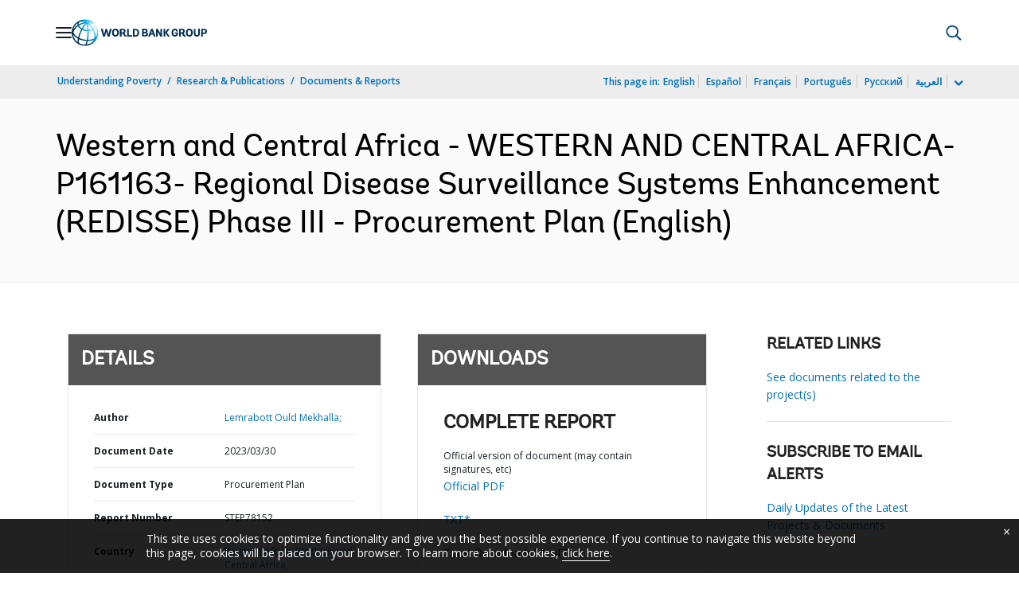

--- FILE ---
content_type: application/xml; charset=utf-8
request_url: https://search.worldbank.org/api/v3/wds?format=xml&fl=display_title,lang&guid=099033023074510896&apilang=en
body_size: 327
content:
<?xml version="1.0" encoding="UTF-8" standalone="yes"?>
<documents rows="10" os="0" page="1" total="1">
  <doc id="34031651">
    <id>34031651</id>
    <lang>English</lang>
    <display_title>Western and Central Africa - WESTERN AND CENTRAL AFRICA- P161163- Regional Disease Surveillance Systems Enhancement (REDISSE) Phase III - Procurement Plan</display_title>
    <pdfurl>http://documents.worldbank.org/curated/en/099033023074510896/pdf/P16116307de74a09308a0a0606b989989af.pdf</pdfurl>
    <guid>099033023074510896</guid>
    <url>http://documents.worldbank.org/curated/en/099033023074510896</url>
  </doc>
</documents>